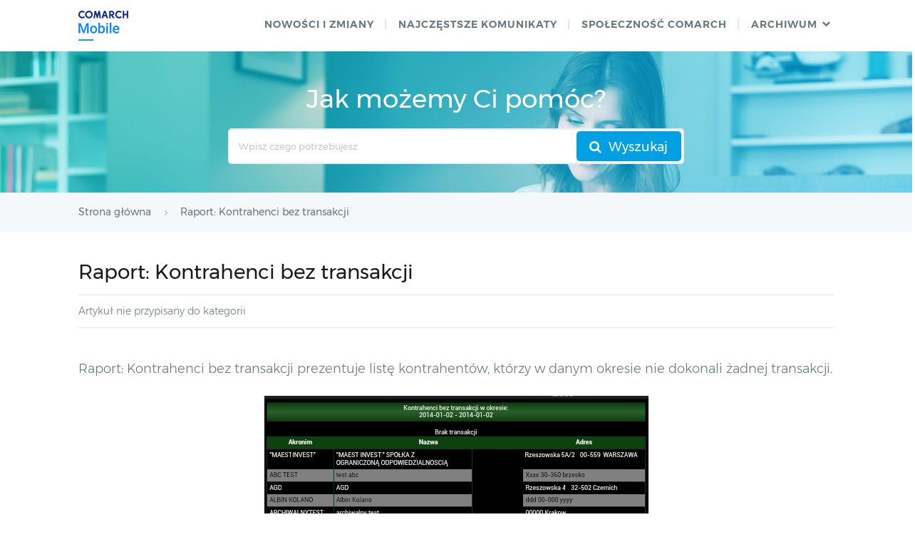

--- FILE ---
content_type: text/html; charset=UTF-8
request_url: https://pomoc.comarch.pl/mobile/pl/altum/knowledge-base/raport-kontrahenci-bez-transakcji-3/
body_size: 9526
content:
<!DOCTYPE html>
<html lang="pl-PL">
    <head>
        <meta http-equiv="X-UA-Compatible" content="IE=edge">
        <meta charset="UTF-8" />
        <meta name="viewport" content="width=device-width">
        <link rel="profile" href="http://gmpg.org/xfn/11" />
        <link rel="pingback" href="https://pomoc.comarch.pl/mobile/pl/altum/xmlrpc.php" />
        <title>Raport: Kontrahenci bez transakcji &#8211; Baza Wiedzy aplikacji Comarch Mobile 2026.0</title>
<meta name='robots' content='max-image-preview:large' />
<link rel="alternate" type="application/rss+xml" title="Baza Wiedzy aplikacji Comarch Mobile 2026.0 &raquo; Kanał z wpisami" href="https://pomoc.comarch.pl/mobile/pl/altum/feed/" />
<link rel="alternate" type="application/rss+xml" title="Baza Wiedzy aplikacji Comarch Mobile 2026.0 &raquo; Kanał z komentarzami" href="https://pomoc.comarch.pl/mobile/pl/altum/comments/feed/" />
<link rel="alternate" title="oEmbed (JSON)" type="application/json+oembed" href="https://pomoc.comarch.pl/mobile/pl/altum/wp-json/oembed/1.0/embed?url=https%3A%2F%2Fpomoc.comarch.pl%2Fmobile%2Fpl%2Faltum%2Fknowledge-base%2Fraport-kontrahenci-bez-transakcji-3%2F" />
<link rel="alternate" title="oEmbed (XML)" type="text/xml+oembed" href="https://pomoc.comarch.pl/mobile/pl/altum/wp-json/oembed/1.0/embed?url=https%3A%2F%2Fpomoc.comarch.pl%2Fmobile%2Fpl%2Faltum%2Fknowledge-base%2Fraport-kontrahenci-bez-transakcji-3%2F&#038;format=xml" />
<style id='wp-img-auto-sizes-contain-inline-css' type='text/css'>
img:is([sizes=auto i],[sizes^="auto," i]){contain-intrinsic-size:3000px 1500px}
/*# sourceURL=wp-img-auto-sizes-contain-inline-css */
</style>
<link rel='stylesheet' id='hkb-style-css' href='https://pomoc.comarch.pl/mobile/pl/altum/wp-content/plugins/documentation-styles/css/styles.min.css?ver=1769700723' type='text/css' media='all' />
<link rel='stylesheet' id='montserrat-font-css' href='https://pomoc.comarch.pl/mobile/pl/altum/wp-content/plugins/documentation-styles/css/fonts.css?ver=1769700723' type='text/css' media='all' />
<link rel='stylesheet' id='training-style-css' href='https://pomoc.comarch.pl/mobile/pl/altum/wp-content/plugins/erp-tutorials/css/styles.min.css?ver=1769700723' type='text/css' media='all' />
<link rel='stylesheet' id='shortcode-css' href='https://pomoc.comarch.pl/mobile/pl/altum/wp-content/themes/helpguru/css/shortcode.css?ver=6.9' type='text/css' media='all' />
<style id='wp-emoji-styles-inline-css' type='text/css'>

	img.wp-smiley, img.emoji {
		display: inline !important;
		border: none !important;
		box-shadow: none !important;
		height: 1em !important;
		width: 1em !important;
		margin: 0 0.07em !important;
		vertical-align: -0.1em !important;
		background: none !important;
		padding: 0 !important;
	}
/*# sourceURL=wp-emoji-styles-inline-css */
</style>
<link rel='stylesheet' id='wp-block-library-css' href='https://pomoc.comarch.pl/mobile/pl/altum/wp-includes/css/dist/block-library/style.min.css?ver=6.9' type='text/css' media='all' />
<style id='wp-block-columns-inline-css' type='text/css'>
.wp-block-columns{box-sizing:border-box;display:flex;flex-wrap:wrap!important}@media (min-width:782px){.wp-block-columns{flex-wrap:nowrap!important}}.wp-block-columns{align-items:normal!important}.wp-block-columns.are-vertically-aligned-top{align-items:flex-start}.wp-block-columns.are-vertically-aligned-center{align-items:center}.wp-block-columns.are-vertically-aligned-bottom{align-items:flex-end}@media (max-width:781px){.wp-block-columns:not(.is-not-stacked-on-mobile)>.wp-block-column{flex-basis:100%!important}}@media (min-width:782px){.wp-block-columns:not(.is-not-stacked-on-mobile)>.wp-block-column{flex-basis:0;flex-grow:1}.wp-block-columns:not(.is-not-stacked-on-mobile)>.wp-block-column[style*=flex-basis]{flex-grow:0}}.wp-block-columns.is-not-stacked-on-mobile{flex-wrap:nowrap!important}.wp-block-columns.is-not-stacked-on-mobile>.wp-block-column{flex-basis:0;flex-grow:1}.wp-block-columns.is-not-stacked-on-mobile>.wp-block-column[style*=flex-basis]{flex-grow:0}:where(.wp-block-columns){margin-bottom:1.75em}:where(.wp-block-columns.has-background){padding:1.25em 2.375em}.wp-block-column{flex-grow:1;min-width:0;overflow-wrap:break-word;word-break:break-word}.wp-block-column.is-vertically-aligned-top{align-self:flex-start}.wp-block-column.is-vertically-aligned-center{align-self:center}.wp-block-column.is-vertically-aligned-bottom{align-self:flex-end}.wp-block-column.is-vertically-aligned-stretch{align-self:stretch}.wp-block-column.is-vertically-aligned-bottom,.wp-block-column.is-vertically-aligned-center,.wp-block-column.is-vertically-aligned-top{width:100%}
/*# sourceURL=https://pomoc.comarch.pl/mobile/pl/altum/wp-includes/blocks/columns/style.min.css */
</style>
<style id='wp-block-paragraph-inline-css' type='text/css'>
.is-small-text{font-size:.875em}.is-regular-text{font-size:1em}.is-large-text{font-size:2.25em}.is-larger-text{font-size:3em}.has-drop-cap:not(:focus):first-letter{float:left;font-size:8.4em;font-style:normal;font-weight:100;line-height:.68;margin:.05em .1em 0 0;text-transform:uppercase}body.rtl .has-drop-cap:not(:focus):first-letter{float:none;margin-left:.1em}p.has-drop-cap.has-background{overflow:hidden}:root :where(p.has-background){padding:1.25em 2.375em}:where(p.has-text-color:not(.has-link-color)) a{color:inherit}p.has-text-align-left[style*="writing-mode:vertical-lr"],p.has-text-align-right[style*="writing-mode:vertical-rl"]{rotate:180deg}
/*# sourceURL=https://pomoc.comarch.pl/mobile/pl/altum/wp-includes/blocks/paragraph/style.min.css */
</style>
<style id='global-styles-inline-css' type='text/css'>
:root{--wp--preset--aspect-ratio--square: 1;--wp--preset--aspect-ratio--4-3: 4/3;--wp--preset--aspect-ratio--3-4: 3/4;--wp--preset--aspect-ratio--3-2: 3/2;--wp--preset--aspect-ratio--2-3: 2/3;--wp--preset--aspect-ratio--16-9: 16/9;--wp--preset--aspect-ratio--9-16: 9/16;--wp--preset--color--black: #000000;--wp--preset--color--cyan-bluish-gray: #abb8c3;--wp--preset--color--white: #ffffff;--wp--preset--color--pale-pink: #f78da7;--wp--preset--color--vivid-red: #cf2e2e;--wp--preset--color--luminous-vivid-orange: #ff6900;--wp--preset--color--luminous-vivid-amber: #fcb900;--wp--preset--color--light-green-cyan: #7bdcb5;--wp--preset--color--vivid-green-cyan: #00d084;--wp--preset--color--pale-cyan-blue: #8ed1fc;--wp--preset--color--vivid-cyan-blue: #0693e3;--wp--preset--color--vivid-purple: #9b51e0;--wp--preset--gradient--vivid-cyan-blue-to-vivid-purple: linear-gradient(135deg,rgb(6,147,227) 0%,rgb(155,81,224) 100%);--wp--preset--gradient--light-green-cyan-to-vivid-green-cyan: linear-gradient(135deg,rgb(122,220,180) 0%,rgb(0,208,130) 100%);--wp--preset--gradient--luminous-vivid-amber-to-luminous-vivid-orange: linear-gradient(135deg,rgb(252,185,0) 0%,rgb(255,105,0) 100%);--wp--preset--gradient--luminous-vivid-orange-to-vivid-red: linear-gradient(135deg,rgb(255,105,0) 0%,rgb(207,46,46) 100%);--wp--preset--gradient--very-light-gray-to-cyan-bluish-gray: linear-gradient(135deg,rgb(238,238,238) 0%,rgb(169,184,195) 100%);--wp--preset--gradient--cool-to-warm-spectrum: linear-gradient(135deg,rgb(74,234,220) 0%,rgb(151,120,209) 20%,rgb(207,42,186) 40%,rgb(238,44,130) 60%,rgb(251,105,98) 80%,rgb(254,248,76) 100%);--wp--preset--gradient--blush-light-purple: linear-gradient(135deg,rgb(255,206,236) 0%,rgb(152,150,240) 100%);--wp--preset--gradient--blush-bordeaux: linear-gradient(135deg,rgb(254,205,165) 0%,rgb(254,45,45) 50%,rgb(107,0,62) 100%);--wp--preset--gradient--luminous-dusk: linear-gradient(135deg,rgb(255,203,112) 0%,rgb(199,81,192) 50%,rgb(65,88,208) 100%);--wp--preset--gradient--pale-ocean: linear-gradient(135deg,rgb(255,245,203) 0%,rgb(182,227,212) 50%,rgb(51,167,181) 100%);--wp--preset--gradient--electric-grass: linear-gradient(135deg,rgb(202,248,128) 0%,rgb(113,206,126) 100%);--wp--preset--gradient--midnight: linear-gradient(135deg,rgb(2,3,129) 0%,rgb(40,116,252) 100%);--wp--preset--font-size--small: 13px;--wp--preset--font-size--medium: 20px;--wp--preset--font-size--large: 36px;--wp--preset--font-size--x-large: 42px;--wp--preset--spacing--20: 0.44rem;--wp--preset--spacing--30: 0.67rem;--wp--preset--spacing--40: 1rem;--wp--preset--spacing--50: 1.5rem;--wp--preset--spacing--60: 2.25rem;--wp--preset--spacing--70: 3.38rem;--wp--preset--spacing--80: 5.06rem;--wp--preset--shadow--natural: 6px 6px 9px rgba(0, 0, 0, 0.2);--wp--preset--shadow--deep: 12px 12px 50px rgba(0, 0, 0, 0.4);--wp--preset--shadow--sharp: 6px 6px 0px rgba(0, 0, 0, 0.2);--wp--preset--shadow--outlined: 6px 6px 0px -3px rgb(255, 255, 255), 6px 6px rgb(0, 0, 0);--wp--preset--shadow--crisp: 6px 6px 0px rgb(0, 0, 0);}:where(.is-layout-flex){gap: 0.5em;}:where(.is-layout-grid){gap: 0.5em;}body .is-layout-flex{display: flex;}.is-layout-flex{flex-wrap: wrap;align-items: center;}.is-layout-flex > :is(*, div){margin: 0;}body .is-layout-grid{display: grid;}.is-layout-grid > :is(*, div){margin: 0;}:where(.wp-block-columns.is-layout-flex){gap: 2em;}:where(.wp-block-columns.is-layout-grid){gap: 2em;}:where(.wp-block-post-template.is-layout-flex){gap: 1.25em;}:where(.wp-block-post-template.is-layout-grid){gap: 1.25em;}.has-black-color{color: var(--wp--preset--color--black) !important;}.has-cyan-bluish-gray-color{color: var(--wp--preset--color--cyan-bluish-gray) !important;}.has-white-color{color: var(--wp--preset--color--white) !important;}.has-pale-pink-color{color: var(--wp--preset--color--pale-pink) !important;}.has-vivid-red-color{color: var(--wp--preset--color--vivid-red) !important;}.has-luminous-vivid-orange-color{color: var(--wp--preset--color--luminous-vivid-orange) !important;}.has-luminous-vivid-amber-color{color: var(--wp--preset--color--luminous-vivid-amber) !important;}.has-light-green-cyan-color{color: var(--wp--preset--color--light-green-cyan) !important;}.has-vivid-green-cyan-color{color: var(--wp--preset--color--vivid-green-cyan) !important;}.has-pale-cyan-blue-color{color: var(--wp--preset--color--pale-cyan-blue) !important;}.has-vivid-cyan-blue-color{color: var(--wp--preset--color--vivid-cyan-blue) !important;}.has-vivid-purple-color{color: var(--wp--preset--color--vivid-purple) !important;}.has-black-background-color{background-color: var(--wp--preset--color--black) !important;}.has-cyan-bluish-gray-background-color{background-color: var(--wp--preset--color--cyan-bluish-gray) !important;}.has-white-background-color{background-color: var(--wp--preset--color--white) !important;}.has-pale-pink-background-color{background-color: var(--wp--preset--color--pale-pink) !important;}.has-vivid-red-background-color{background-color: var(--wp--preset--color--vivid-red) !important;}.has-luminous-vivid-orange-background-color{background-color: var(--wp--preset--color--luminous-vivid-orange) !important;}.has-luminous-vivid-amber-background-color{background-color: var(--wp--preset--color--luminous-vivid-amber) !important;}.has-light-green-cyan-background-color{background-color: var(--wp--preset--color--light-green-cyan) !important;}.has-vivid-green-cyan-background-color{background-color: var(--wp--preset--color--vivid-green-cyan) !important;}.has-pale-cyan-blue-background-color{background-color: var(--wp--preset--color--pale-cyan-blue) !important;}.has-vivid-cyan-blue-background-color{background-color: var(--wp--preset--color--vivid-cyan-blue) !important;}.has-vivid-purple-background-color{background-color: var(--wp--preset--color--vivid-purple) !important;}.has-black-border-color{border-color: var(--wp--preset--color--black) !important;}.has-cyan-bluish-gray-border-color{border-color: var(--wp--preset--color--cyan-bluish-gray) !important;}.has-white-border-color{border-color: var(--wp--preset--color--white) !important;}.has-pale-pink-border-color{border-color: var(--wp--preset--color--pale-pink) !important;}.has-vivid-red-border-color{border-color: var(--wp--preset--color--vivid-red) !important;}.has-luminous-vivid-orange-border-color{border-color: var(--wp--preset--color--luminous-vivid-orange) !important;}.has-luminous-vivid-amber-border-color{border-color: var(--wp--preset--color--luminous-vivid-amber) !important;}.has-light-green-cyan-border-color{border-color: var(--wp--preset--color--light-green-cyan) !important;}.has-vivid-green-cyan-border-color{border-color: var(--wp--preset--color--vivid-green-cyan) !important;}.has-pale-cyan-blue-border-color{border-color: var(--wp--preset--color--pale-cyan-blue) !important;}.has-vivid-cyan-blue-border-color{border-color: var(--wp--preset--color--vivid-cyan-blue) !important;}.has-vivid-purple-border-color{border-color: var(--wp--preset--color--vivid-purple) !important;}.has-vivid-cyan-blue-to-vivid-purple-gradient-background{background: var(--wp--preset--gradient--vivid-cyan-blue-to-vivid-purple) !important;}.has-light-green-cyan-to-vivid-green-cyan-gradient-background{background: var(--wp--preset--gradient--light-green-cyan-to-vivid-green-cyan) !important;}.has-luminous-vivid-amber-to-luminous-vivid-orange-gradient-background{background: var(--wp--preset--gradient--luminous-vivid-amber-to-luminous-vivid-orange) !important;}.has-luminous-vivid-orange-to-vivid-red-gradient-background{background: var(--wp--preset--gradient--luminous-vivid-orange-to-vivid-red) !important;}.has-very-light-gray-to-cyan-bluish-gray-gradient-background{background: var(--wp--preset--gradient--very-light-gray-to-cyan-bluish-gray) !important;}.has-cool-to-warm-spectrum-gradient-background{background: var(--wp--preset--gradient--cool-to-warm-spectrum) !important;}.has-blush-light-purple-gradient-background{background: var(--wp--preset--gradient--blush-light-purple) !important;}.has-blush-bordeaux-gradient-background{background: var(--wp--preset--gradient--blush-bordeaux) !important;}.has-luminous-dusk-gradient-background{background: var(--wp--preset--gradient--luminous-dusk) !important;}.has-pale-ocean-gradient-background{background: var(--wp--preset--gradient--pale-ocean) !important;}.has-electric-grass-gradient-background{background: var(--wp--preset--gradient--electric-grass) !important;}.has-midnight-gradient-background{background: var(--wp--preset--gradient--midnight) !important;}.has-small-font-size{font-size: var(--wp--preset--font-size--small) !important;}.has-medium-font-size{font-size: var(--wp--preset--font-size--medium) !important;}.has-large-font-size{font-size: var(--wp--preset--font-size--large) !important;}.has-x-large-font-size{font-size: var(--wp--preset--font-size--x-large) !important;}
:where(.wp-block-columns.is-layout-flex){gap: 2em;}:where(.wp-block-columns.is-layout-grid){gap: 2em;}
/*# sourceURL=global-styles-inline-css */
</style>
<style id='core-block-supports-inline-css' type='text/css'>
.wp-container-core-columns-is-layout-9d6595d7{flex-wrap:nowrap;}
/*# sourceURL=core-block-supports-inline-css */
</style>

<style id='classic-theme-styles-inline-css' type='text/css'>
/*! This file is auto-generated */
.wp-block-button__link{color:#fff;background-color:#32373c;border-radius:9999px;box-shadow:none;text-decoration:none;padding:calc(.667em + 2px) calc(1.333em + 2px);font-size:1.125em}.wp-block-file__button{background:#32373c;color:#fff;text-decoration:none}
/*# sourceURL=/wp-includes/css/classic-themes.min.css */
</style>
<link rel='stylesheet' id='ht-theme-style-css' href='https://pomoc.comarch.pl/mobile/pl/altum/wp-content/themes/helpguru/css/style.css?ver=6.9' type='text/css' media='all' />
<style id='ht-theme-style-inline-css' type='text/css'>
a, a:visited, .bbp-author-name { color: #32a3cb; } a:hover { color: #32a3cb; } #site-header { background: #2e97bd; } @media screen and (max-width: 768px) { #nav-primary-menu { background: #2e97bd; } } #site-header, #site-header a, #site-header a:visited, #site-header a:hover, #nav-primary button { color:#ffffff; } #page-header { background: #32a3cb; } #page-header, #page-header a, #page-header a:visited, #page-header a:hover, #page-header #page-header-title { color:#ffffff; } #page-header #page-header-tagline { color:rgba(255,255,255,0.9); } #ht-site-container.ht-layout-boxed { max-width: 1200px; box-shadow: 0 0 55px rgba(0,0,0,0.15); } #homepage-features .hf-block i { color: #32a3cb; } .hkb_widget_exit__btn { background: #32a3cb; }
/*# sourceURL=ht-theme-style-inline-css */
</style>
<link rel='stylesheet' id='ht-kb-css' href='https://pomoc.comarch.pl/mobile/pl/altum/wp-content/themes/helpguru/css/ht-kb.css?ver=6.9' type='text/css' media='all' />
<link rel='stylesheet' id='font-awesome-css' href='https://pomoc.comarch.pl/mobile/pl/altum/wp-content/themes/helpguru/inc/ht-core/libraries/font-awesome/css/font-awesome.min.css?ver=6.9' type='text/css' media='all' />
<link rel='stylesheet' id='tablepress-default-css' href='https://pomoc.comarch.pl/mobile/pl/altum/wp-content/plugins/tablepress/css/build/default.css?ver=3.2.6' type='text/css' media='all' />
<script type="text/javascript" src="https://pomoc.comarch.pl/mobile/pl/altum/wp-includes/js/jquery/jquery.min.js?ver=3.7.1" id="jquery-core-js"></script>
<script type="text/javascript" src="https://pomoc.comarch.pl/mobile/pl/altum/wp-includes/js/jquery/jquery-migrate.min.js?ver=3.4.1" id="jquery-migrate-js"></script>
<link rel="https://api.w.org/" href="https://pomoc.comarch.pl/mobile/pl/altum/wp-json/" /><link rel="EditURI" type="application/rsd+xml" title="RSD" href="https://pomoc.comarch.pl/mobile/pl/altum/xmlrpc.php?rsd" />
<meta name="generator" content="WordPress 6.9" />
<link rel="canonical" href="https://pomoc.comarch.pl/mobile/pl/altum/knowledge-base/raport-kontrahenci-bez-transakcji-3/" />
<link rel='shortlink' href='https://pomoc.comarch.pl/mobile/pl/altum/?p=2837' />
<meta name="generator" content="Heroic Knowledge Base v2.7.11" />
<!--[if lt IE 9]><script src="https://pomoc.comarch.pl/mobile/pl/altum/wp-content/themes/helpguru/inc/ht-core/js/html5.js"></script><![endif]--><!--[if (gte IE 6)&(lte IE 8)]><script src="https://pomoc.comarch.pl/mobile/pl/altum/wp-content/themes/helpguru/inc/ht-core/js/selectivizr-min.js"></script><![endif]--><link rel="icon" href="https://pomoc.comarch.pl/mobile/pl/altum/wp-content/uploads/cache/2023/02/Comarch-favicon/842500043.png" sizes="32x32" />
<link rel="icon" href="https://pomoc.comarch.pl/mobile/pl/altum/wp-content/uploads/cache/2023/02/Comarch-favicon/1928684974.png" sizes="192x192" />
<link rel="apple-touch-icon" href="https://pomoc.comarch.pl/mobile/pl/altum/wp-content/uploads/cache/2023/02/Comarch-favicon/1492051520.png" />
<meta name="msapplication-TileImage" content="https://pomoc.comarch.pl/mobile/pl/altum/wp-content/uploads/cache/2023/02/Comarch-favicon/3762664849.png" />
		<style type="text/css" id="wp-custom-css">
			.entry-header .hkb-em-date{display: none;		</style>
		        <!-- Global site tag (gtag.js) - Google Analytics -->
        <script async src="https://www.googletagmanager.com/gtag/js?id=UA-30472426-29"></script>
        <script>
            window.dataLayer = window.dataLayer || [];
            function gtag(){dataLayer.push(arguments);}
            gtag('js', new Date());

            gtag('config', 'UA-30472426-29');
        </script>
    </head>
<body class="wp-singular ht_kb-template-default single single-ht_kb postid-2837 single-format-standard wp-theme-helpguru help-erp ht-kb chrome" itemtype="http://schema.org/WebPage" itemscope="itemscope">

<!-- #ht-site-container -->
<div id="ht-site-container" class="clearfix ht-layout-fullwidth">

    <!-- #header -->
    <header id="site-header" class="clearfix" role="banner" itemtype="http://schema.org/WPHeader" itemscope="itemscope">
    <div class="ht-container clearfix">

    <!-- #logo -->
    <div id="logo">
        <a title="Baza Wiedzy aplikacji Comarch Mobile 2026.0" href="https://pomoc.comarch.pl/mobile/pl/altum">
            <img alt="Baza Wiedzy aplikacji Comarch Mobile 2026.0" src="https://pomoc.comarch.pl/mobile/pl/altum/wp-content/uploads/2018/02/logo_mobile.png" />
                        </a>
    </div>
    <!-- /#logo -->

            <!-- #primary-nav -->
        <nav id="nav-primary" role="navigation" itemtype="http://schema.org/SiteNavigationElement" itemscope="itemscope">
            <button id="ht-nav-toggle"><span>Menu</span></button>
            <div id="nav-primary-menu" class="menu-comarch-mobile-container"><ul id="menu-comarch-mobile" class=""><li id="menu-item-4023" class="menu-item menu-item-type-custom menu-item-object-custom menu-item-4023"><a href="https://pomoc.comarch.pl/mobile/pl/altum/article-categories/nowosci-i-zmiany/">Nowości i zmiany</a></li>
<li id="menu-item-5645" class="menu-item menu-item-type-custom menu-item-object-custom menu-item-5645"><a href="https://pomoc.comarch.pl/mobile/pl/altum/index.php/article-categories/najczestsze-komunikaty/">Najczęstsze komunikaty</a></li>
<li id="menu-item-201" class="menu-item menu-item-type-custom menu-item-object-custom menu-item-201"><a href="https://spolecznosc.comarch.pl/">SPOŁECZNOŚĆ COMARCH</a></li>
<li id="menu-item-3915" class="menu-item menu-item-type-custom menu-item-object-custom menu-item-home menu-item-has-children menu-item-3915"><a href="https://pomoc.comarch.pl/mobile/pl/altum/">ARCHIWUM</a>
<ul class="sub-menu">
	<li id="menu-item-3916" class="menu-item menu-item-type-custom menu-item-object-custom menu-item-3916"><a href="https://pomoc.comarch.pl/mobile/pl/altum/20187/">2018.7</a></li>
	<li id="menu-item-4424" class="menu-item menu-item-type-custom menu-item-object-custom menu-item-4424"><a href="https://pomoc.comarch.pl/mobile/pl/altum/20190/">2019.0</a></li>
	<li id="menu-item-4640" class="menu-item menu-item-type-custom menu-item-object-custom menu-item-4640"><a href="https://pomoc.comarch.pl/mobile/pl/altum/20195/">2019.5</a></li>
	<li id="menu-item-4728" class="menu-item menu-item-type-custom menu-item-object-custom menu-item-4728"><a href="https://pomoc.comarch.pl/mobile/pl/altum/20210/">2021.0</a></li>
	<li id="menu-item-4779" class="menu-item menu-item-type-custom menu-item-object-custom menu-item-4779"><a href="https://pomoc.comarch.pl/mobile/pl/altum/20211">2021.1</a></li>
	<li id="menu-item-4829" class="menu-item menu-item-type-custom menu-item-object-custom menu-item-4829"><a href="https://pomoc.comarch.pl/mobile/pl/altum/20215/">2021.5</a></li>
	<li id="menu-item-4929" class="menu-item menu-item-type-custom menu-item-object-custom menu-item-4929"><a href="https://pomoc.comarch.pl/mobile/pl/altum/20220/">2022.0</a></li>
	<li id="menu-item-4971" class="menu-item menu-item-type-custom menu-item-object-custom menu-item-4971"><a href="https://pomoc.comarch.pl/mobile/pl/altum/20221/">2022.1</a></li>
	<li id="menu-item-5027" class="menu-item menu-item-type-custom menu-item-object-custom menu-item-5027"><a href="https://pomoc.comarch.pl/mobile/pl/altum/20222">2022.2</a></li>
	<li id="menu-item-5107" class="menu-item menu-item-type-custom menu-item-object-custom menu-item-5107"><a href="https://pomoc.comarch.pl/mobile/pl/altum/20230">2023.0</a></li>
	<li id="menu-item-5170" class="menu-item menu-item-type-custom menu-item-object-custom menu-item-5170"><a href="https://pomoc.comarch.pl/mobile/pl/altum/20231">2023.1</a></li>
	<li id="menu-item-5188" class="menu-item menu-item-type-custom menu-item-object-custom menu-item-5188"><a href="https://pomoc.comarch.pl/mobile/pl/altum/20232">2023.2</a></li>
	<li id="menu-item-5290" class="menu-item menu-item-type-custom menu-item-object-custom menu-item-5290"><a href="https://pomoc.comarch.pl/mobile/pl/altum/20233/">2023.3</a></li>
	<li id="menu-item-5321" class="menu-item menu-item-type-custom menu-item-object-custom menu-item-5321"><a href="https://pomoc.comarch.pl/mobile/pl/altum/20240">2024.0</a></li>
	<li id="menu-item-5398" class="menu-item menu-item-type-custom menu-item-object-custom menu-item-5398"><a href="https://pomoc.comarch.pl/mobile/pl/altum/20241">2024.1</a></li>
	<li id="menu-item-5425" class="menu-item menu-item-type-custom menu-item-object-custom menu-item-5425"><a href="https://pomoc.comarch.pl/mobile/pl/altum/20242">2024.2</a></li>
	<li id="menu-item-5486" class="menu-item menu-item-type-custom menu-item-object-custom menu-item-5486"><a href="https://pomoc.comarch.pl/mobile/pl/altum/20243">2024.3</a></li>
	<li id="menu-item-5597" class="menu-item menu-item-type-custom menu-item-object-custom menu-item-5597"><a href="https://pomoc.comarch.pl/mobile/pl/altum/20250">2025.0</a></li>
	<li id="menu-item-5743" class="menu-item menu-item-type-custom menu-item-object-custom menu-item-5743"><a href="https://pomoc.comarch.pl/mobile/pl/altum/20251">2025.1</a></li>
	<li id="menu-item-5795" class="menu-item menu-item-type-custom menu-item-object-custom menu-item-5795"><a href="https://pomoc.comarch.pl/mobile/pl/altum/20252/">2025.2</a></li>
	<li id="menu-item-5850" class="menu-item menu-item-type-custom menu-item-object-custom menu-item-5850"><a href="https://pomoc.comarch.pl/mobile/pl/altum/20253/">2025.3</a></li>
</ul>
</li>
</ul></div>        </nav>
        <!-- /#primary-nav -->
    
    </div>
    </header>
    <!-- /#header -->

<!-- #page-header -->
<section id="page-header" class="clearfix">
<div class="ht-container">
	<p id="page-header-title">Jak możemy Ci pomóc?</p>
		
        <form class="hkb-site-search" method="get" action="https://pomoc.comarch.pl/mobile/pl/altum/">
        <label class="hkb-screen-reader-text" for="s">Search For</label>
        <input class="hkb-site-search__field" type="text" value="" placeholder="Wpisz czego potrzebujesz" name="s" autocomplete="off">
        <input type="hidden" name="ht-kb-search" value="1" />
        <input type="hidden" name="lang" value=""/>
        <button class="hkb-site-search__button" type="submit"><span>Wyszukaj</span></button>
    </form>
</div>
</section>
<!-- /#page-header -->

<!-- #page-header-breadcrumbs -->
<section id="page-header-breadcrumbs" class="clearfix">
<div class="ht-container">
		

<!-- .hkb-breadcrumbs -->
                        <ol class="hkb-breadcrumbs" itemscope itemtype="http://schema.org/BreadcrumbList">
                                                    <li itemprop="itemListElement" itemscope itemtype="http://schema.org/ListItem">
                    <a itemprop="item" href="https://pomoc.comarch.pl/mobile/pl/altum" title="Strona główna">
                        <span itemprop="name">Strona główna</span>
                    </a>
                    <meta itemprop="position" content="1" />
                </li>               
                            <li itemprop="itemListElement" itemscope itemtype="http://schema.org/ListItem">
                    <a itemprop="item" href="https://pomoc.comarch.pl/mobile/pl/altum/knowledge-base/raport-kontrahenci-bez-transakcji-3/" title="Raport: Kontrahenci bez transakcji">
                        <span itemprop="name">Raport: Kontrahenci bez transakcji</span>
                    </a>
                    <meta itemprop="position" content="2" />
                </li>               
                    </ol>
            <!-- /.hkb-breadcrumbs -->
</div>
</section>
<!-- /#page-header --><!-- #primary -->
<div id="primary" class=" clearfix">
<div class="ht-container">

<!-- #content -->
<main id="content" role="main" itemscope="itemscope" itemprop="mainContentOfPage">
<!-- #ht-kb -->
<div id="hkb" class="hkb-template-single">

	
		<article id="post-2837" class="post-2837 ht_kb type-ht_kb status-publish format-standard hentry" itemtype="http://schema.org/CreativeWork" itemscope="itemscope">

		<!-- .entry-header -->
		<header class="entry-header">

		
			<h1 class="entry-title" itemprop="headline">
				Raport: Kontrahenci bez transakcji			</h1>

			<ul class="hkb-entry-meta clearfix">
                                    <li class="ht-kb-em-category float-left">

                        Artykuł nie przypisany do kategorii                    </li>
                				<li class="hkb-em-date float-right">
				    <span>Utworzony</span>
				    <a href="https://pomoc.comarch.pl/mobile/pl/altum/knowledge-base/raport-kontrahenci-bez-transakcji-3/" rel="bookmark" itemprop="url"><time datetime="2018-10-09" itemprop="datePublished">9 października 2018</time></a>
                    <!--<span>przez</span>
                    <a class="url fn n" href="https://pomoc.comarch.pl/mobile/pl/altum/author/jolanta/" title="Jolanta Klima" rel="me" itemprop="author">Jolanta Klima</a>-->
                </li>
			</ul>

		
		</header>
		<!-- /.entry-header -->

			<div class="hkb-entry-content">

					<!-- .hkb-article__content -->
<div class="hkb-article__content entry-content" itemprop="articleBody">
    <p class="Tre30">Raport: Kontrahenci bez transakcji prezentuje listę kontrahentów, którzy w danym okresie nie dokonali żadnej transakcji.</p>
<figure id="attachment_4557" aria-describedby="caption-attachment-4557" style="width: 539px" class="wp-caption aligncenter"><img fetchpriority="high" decoding="async" class="wp-image-4557 size-full" src="https://pomoc.comarch.pl/mobile/pl/altum/wp-content/uploads/2019/12/0-5.png" alt="" width="539" height="264" srcset="https://pomoc.comarch.pl/mobile/pl/altum/wp-content/uploads/2019/12/0-5.png 539w, https://pomoc.comarch.pl/mobile/pl/altum/wp-content/uploads/2019/12/0-5-300x147.png 300w, https://pomoc.comarch.pl/mobile/pl/altum/wp-content/uploads/2019/12/0-5-50x24.png 50w, https://pomoc.comarch.pl/mobile/pl/altum/wp-content/uploads/2019/12/0-5-320x157.png 320w" sizes="(max-width: 539px) 100vw, 539px" /><figcaption id="caption-attachment-4557" class="wp-caption-text">Raporty: Kontrahenci bez transakcji</figcaption></figure>
<p>W celu zmiany parametrów wywołania raportu należy wybrać przycisk: <img decoding="async" class="alignnone wp-image-1242" src="https://pomoc.comarch.pl/mobile/pl/altum/wp-content/uploads/2018/08/80.png" alt="" width="30" height="28" />.</p>
<figure id="attachment_3486" aria-describedby="caption-attachment-3486" style="width: 602px" class="wp-caption aligncenter"><img decoding="async" class="wp-image-3486 " src="https://pomoc.comarch.pl/mobile/pl/altum/wp-content/uploads/2019/01/oddo.png" alt="" width="602" height="183" srcset="https://pomoc.comarch.pl/mobile/pl/altum/wp-content/uploads/2019/01/oddo.png 674w, https://pomoc.comarch.pl/mobile/pl/altum/wp-content/uploads/2019/01/oddo-300x91.png 300w, https://pomoc.comarch.pl/mobile/pl/altum/wp-content/uploads/2019/01/oddo-50x15.png 50w, https://pomoc.comarch.pl/mobile/pl/altum/wp-content/uploads/2019/01/oddo-600x182.png 600w, https://pomoc.comarch.pl/mobile/pl/altum/wp-content/uploads/2019/01/oddo-320x97.png 320w" sizes="(max-width: 602px) 100vw, 602px" /><figcaption id="caption-attachment-3486" class="wp-caption-text">Raporty: Edycja parametrów raportu</figcaption></figure>
</div>
<!-- /.hkb-article__content -->


					


					
					                <div class="hkb-feedback">
                    <h3 class="hkb-feedback__title">Czy ten artykuł był pomocny?</h3>
                                <div class="ht-voting" id ="ht-voting-post-2837">
                
                                                                                    <div class="ht-voting-links ht-voting-none">
                        <a class="ht-voting-upvote enabled" rel="nofollow" data-direction="up" data-type="post" data-nonce="f5604272cd" data-id="2837" data-allow="anon" data-display="standard" href="#"><i class="hkb-upvote-icon"></i><span></span></a>
                        <div id="downvoteID" class="ht-voting-downvote"><i class="hkb-upvote-icon"></i><span></div>
                    </div>

                    <div class="ht-voting-comment hide enabled" data-nonce="c19d1aee71"  data-vote-key="" data-id="2837">
                        <textarea id="textarea-voting-comment" class="ht-voting-comment__textarea" rows="4" cols="50" placeholder="Dziękujemy za ocenę. Twoja sugestia pomoże nam w ulepszeniu artykułu. Jeśli potrzebujesz wsparcia w zakresie działania programu, skorzystaj z formularza na stronie www.asysta.comarch.pl"></textarea>
                        <a class="btn-send-vote enabled" rel="nofollow" data-direction="down" data-type="post" data-nonce="f5604272cd" data-id="2837" data-allow="anon" data-display="standard" href="#"><i class="hkb-upvote-icon"></i><span>Wyślij opinie</span></a>

                    </div>
                                                    <!-- no new vote -->

                            
                        </div>
                            </div>
                
			</div>

		</article>

		
		
		
	
    
</div><!-- /#ht-kb -->
</main>
<!-- /#content -->



<aside id="sidebar" role="complementary" itemtype="http://schema.org/WPSideBar" itemscope="itemscope">
	


</aside>


</div>
<!-- /.ht-container -->
</div>
<!-- /#primary -->

<!-- #site-footer-widgets -->
<section id="site-footer-widgets">
<div class="ht-container">

<div class="ht-grid ht-grid-gutter-20">
	<section id="block-3" class="widget widget_block ht-grid-col ht-grid-6">
<div class="wp-block-columns is-layout-flex wp-container-core-columns-is-layout-9d6595d7 wp-block-columns-is-layout-flex">
<div class="wp-block-column is-layout-flow wp-block-column-is-layout-flow">
<h3 style="font-family: Montserrat, sans-serif; font-size: 18px; color: black;">Społeczność Comarch</h3>



<p class="has-text-align-left">Dzięki społeczności Comarch ERP rozwiązujemy problemy, dzielimy się pomysłami oraz informujemy o różnych nowościach.</p>



<p><a rel="noreferrer noopener" href="https://spolecznosc.comarch.pl/" target="_blank">Dołącz do Społeczności Comarch</a></p>
</div>



<div class="wp-block-column is-layout-flow wp-block-column-is-layout-flow">
<h3 style="font-family: Montserrat, sans-serif; font-size: 18px; color: black;">Aplikacje Comarch Mobile</h3>



<p class="has-text-align-left">Rozwiązania mobilne to nowoczesne narzędzia dostępne zarówno na smartfony jak i tablety wspierające kluczowe procesy firmy&nbsp;</p>



<p><a rel="noreferrer noopener" href="https://www.comarch.pl/erp/aplikacje-mobilne/" data-type="URL" data-id="https://www.comarch.pl/erp/aplikacje-mobilne/" target="_blank">Odkryj funkcje Comarch Mobile</a></p>
</div>
</div>
</section><section id="block-4" class="widget widget_block ht-grid-col ht-grid-6">
<div class="wp-block-columns is-layout-flex wp-container-core-columns-is-layout-9d6595d7 wp-block-columns-is-layout-flex">
<div class="wp-block-column is-layout-flow wp-block-column-is-layout-flow">
<h3 style="font-family: Montserrat, sans-serif; font-size: 18px; color: black;">Przydatne linki</h3>



<p><a href="/mobile/pl/altum/spis-tresci/">Spis treści</a><br><a href="http://www.comarch.pl/erp/dla-klientow/" target="_blank" rel="noreferrer noopener">Strony dla Klientów</a><br><a href="http://www.comarch.pl/erp/dla-partnerow/" target="_blank" rel="noreferrer noopener">Strony dla Partnerów</a><br><a href="https://pomoc.comarch.pl/" target="_blank" rel="noreferrer noopener">Centrum pomocy Comarch</a><br><a href="https://www.comarch.pl/erp/comarch-altum/" target="_blank" rel="noreferrer noopener">Korzyści i funkcje Altum</a><br><a href="https://www.comarch.pl/erp/ocr/" target="_blank" rel="noreferrer noopener">Program OCR</a><br><a href="https://www.comarch.pl/erp/asystent-ai/" target="_blank" rel="noreferrer noopener">Asystent AI</a></p>
</div>



<div class="wp-block-column is-layout-flow wp-block-column-is-layout-flow">
<h3 style="font-family: Montserrat, sans-serif; font-size: 18px; color: black;">Kontakt</h3>



<p><a rel="noreferrer noopener" href="https://www.comarch.pl/erp/kontakt/" target="_blank">Numery telefonów</a><br><a rel="noreferrer noopener" href="http://www.erp.comarch.pl/mapasprzedazy/" target="_blank">Znajdź Partnera Comarch</a><br><a rel="noreferrer noopener" href="https://www.erpxt.pl/kontakt/" target="_blank">Formularz kontaktowy</a></p>



<div style="margin-left: -5px;">
	<a href="https://pl-pl.facebook.com/comarchpl/" title="Obserwuj nas na Facebooku" target="_blank"><img decoding="async" src="https://pomoc.comarch.pl/mobile/pl/altum/wp-content/uploads/2023/02/facebook-footer.png" alt="facebook fanpage"></a>
	<a href="https://twitter.com/ComarchGroup" title="Obserwuj nas na Twitterze" target="_blank"><img decoding="async" src="https://pomoc.comarch.pl/mobile/pl/altum/wp-content/uploads/2023/02/twitter.png" alt="twitter fanpage"></a>
	<a href="https://www.linkedin.com/showcase/comarch-erp/" title="Obserwuj nas na Linkedinie" target="_blank"><img decoding="async" src="https://pomoc.comarch.pl/mobile/pl/altum/wp-content/uploads/2023/02/linkedin.png" alt="linkedin fanpage"></a>
</div>
</div>
</div>
</section></div>	

</div>
</section>
<!-- /#site-footer-widgets -->

<!-- #site-footer -->
<footer id="site-footer" class="clearfix" itemtype="http://schema.org/WPFooter" itemscope="itemscope">
<div class="ht-container">

  
  
</div>
</footer> 
<!-- /#site-footer -->

<script type="speculationrules">
{"prefetch":[{"source":"document","where":{"and":[{"href_matches":"/mobile/pl/altum/*"},{"not":{"href_matches":["/mobile/pl/altum/wp-*.php","/mobile/pl/altum/wp-admin/*","/mobile/pl/altum/wp-content/uploads/*","/mobile/pl/altum/wp-content/*","/mobile/pl/altum/wp-content/plugins/*","/mobile/pl/altum/wp-content/themes/helpguru/*","/mobile/pl/altum/*\\?(.+)"]}},{"not":{"selector_matches":"a[rel~=\"nofollow\"]"}},{"not":{"selector_matches":".no-prefetch, .no-prefetch a"}}]},"eagerness":"conservative"}]}
</script>
<script type="text/javascript" src="https://pomoc.comarch.pl/mobile/pl/altum/wp-content/plugins/ht-knowledge-base/js/jquery.livesearch.js?ver=6.9" id="ht-kb-live-search-plugin-js"></script>
<script type="text/javascript" id="ht-kb-live-search-js-extra">
/* <![CDATA[ */
var hkbJSSettings = {"liveSearchUrl":"https://pomoc.comarch.pl/mobile/pl/altum/?ajax=1&ht-kb-search=1&s=","focusSearchBox":"1"};
//# sourceURL=ht-kb-live-search-js-extra
/* ]]> */
</script>
<script type="text/javascript" src="https://pomoc.comarch.pl/mobile/pl/altum/wp-content/plugins/ht-knowledge-base/js/hkb-livesearch-js.js?ver=6.9" id="ht-kb-live-search-js"></script>
<script type="text/javascript" src="https://pomoc.comarch.pl/mobile/pl/altum/wp-content/themes/helpguru/js/functions.js?ver=6.9" id="ht_theme_custom-js"></script>
<script type="text/javascript" src="https://pomoc.comarch.pl/mobile/pl/altum/wp-content/themes/helpguru/inc/ht-core/js/jquery-picture-min.js?ver=6.9" id="jquery-picture-js"></script>
<script type="text/javascript" id="ht-voting-frontend-script-js-extra">
/* <![CDATA[ */
var voting = {"log_in_required":"You must be logged in to vote on this","ajaxurl":"https://pomoc.comarch.pl/mobile/pl/altum/wp-admin/admin-ajax.php","ajaxnonce":"2dd9884b3f"};
//# sourceURL=ht-voting-frontend-script-js-extra
/* ]]> */
</script>
<script type="text/javascript" src="https://pomoc.comarch.pl/mobile/pl/altum/wp-content/plugins/ht-knowledge-base/voting/js/ht-voting-frontend-script.js?ver=1" id="ht-voting-frontend-script-js"></script>
<script id="wp-emoji-settings" type="application/json">
{"baseUrl":"https://s.w.org/images/core/emoji/17.0.2/72x72/","ext":".png","svgUrl":"https://s.w.org/images/core/emoji/17.0.2/svg/","svgExt":".svg","source":{"concatemoji":"https://pomoc.comarch.pl/mobile/pl/altum/wp-includes/js/wp-emoji-release.min.js?ver=6.9"}}
</script>
<script type="module">
/* <![CDATA[ */
/*! This file is auto-generated */
const a=JSON.parse(document.getElementById("wp-emoji-settings").textContent),o=(window._wpemojiSettings=a,"wpEmojiSettingsSupports"),s=["flag","emoji"];function i(e){try{var t={supportTests:e,timestamp:(new Date).valueOf()};sessionStorage.setItem(o,JSON.stringify(t))}catch(e){}}function c(e,t,n){e.clearRect(0,0,e.canvas.width,e.canvas.height),e.fillText(t,0,0);t=new Uint32Array(e.getImageData(0,0,e.canvas.width,e.canvas.height).data);e.clearRect(0,0,e.canvas.width,e.canvas.height),e.fillText(n,0,0);const a=new Uint32Array(e.getImageData(0,0,e.canvas.width,e.canvas.height).data);return t.every((e,t)=>e===a[t])}function p(e,t){e.clearRect(0,0,e.canvas.width,e.canvas.height),e.fillText(t,0,0);var n=e.getImageData(16,16,1,1);for(let e=0;e<n.data.length;e++)if(0!==n.data[e])return!1;return!0}function u(e,t,n,a){switch(t){case"flag":return n(e,"\ud83c\udff3\ufe0f\u200d\u26a7\ufe0f","\ud83c\udff3\ufe0f\u200b\u26a7\ufe0f")?!1:!n(e,"\ud83c\udde8\ud83c\uddf6","\ud83c\udde8\u200b\ud83c\uddf6")&&!n(e,"\ud83c\udff4\udb40\udc67\udb40\udc62\udb40\udc65\udb40\udc6e\udb40\udc67\udb40\udc7f","\ud83c\udff4\u200b\udb40\udc67\u200b\udb40\udc62\u200b\udb40\udc65\u200b\udb40\udc6e\u200b\udb40\udc67\u200b\udb40\udc7f");case"emoji":return!a(e,"\ud83e\u1fac8")}return!1}function f(e,t,n,a){let r;const o=(r="undefined"!=typeof WorkerGlobalScope&&self instanceof WorkerGlobalScope?new OffscreenCanvas(300,150):document.createElement("canvas")).getContext("2d",{willReadFrequently:!0}),s=(o.textBaseline="top",o.font="600 32px Arial",{});return e.forEach(e=>{s[e]=t(o,e,n,a)}),s}function r(e){var t=document.createElement("script");t.src=e,t.defer=!0,document.head.appendChild(t)}a.supports={everything:!0,everythingExceptFlag:!0},new Promise(t=>{let n=function(){try{var e=JSON.parse(sessionStorage.getItem(o));if("object"==typeof e&&"number"==typeof e.timestamp&&(new Date).valueOf()<e.timestamp+604800&&"object"==typeof e.supportTests)return e.supportTests}catch(e){}return null}();if(!n){if("undefined"!=typeof Worker&&"undefined"!=typeof OffscreenCanvas&&"undefined"!=typeof URL&&URL.createObjectURL&&"undefined"!=typeof Blob)try{var e="postMessage("+f.toString()+"("+[JSON.stringify(s),u.toString(),c.toString(),p.toString()].join(",")+"));",a=new Blob([e],{type:"text/javascript"});const r=new Worker(URL.createObjectURL(a),{name:"wpTestEmojiSupports"});return void(r.onmessage=e=>{i(n=e.data),r.terminate(),t(n)})}catch(e){}i(n=f(s,u,c,p))}t(n)}).then(e=>{for(const n in e)a.supports[n]=e[n],a.supports.everything=a.supports.everything&&a.supports[n],"flag"!==n&&(a.supports.everythingExceptFlag=a.supports.everythingExceptFlag&&a.supports[n]);var t;a.supports.everythingExceptFlag=a.supports.everythingExceptFlag&&!a.supports.flag,a.supports.everything||((t=a.source||{}).concatemoji?r(t.concatemoji):t.wpemoji&&t.twemoji&&(r(t.twemoji),r(t.wpemoji)))});
//# sourceURL=https://pomoc.comarch.pl/mobile/pl/altum/wp-includes/js/wp-emoji-loader.min.js
/* ]]> */
</script>

</div>
<!-- /#site-container -->
</body>
</html>

--- FILE ---
content_type: text/css
request_url: https://pomoc.comarch.pl/mobile/pl/altum/wp-content/plugins/documentation-styles/css/styles.min.css?ver=1769700723
body_size: 2473
content:
.document-alert-box{border-radius:4px;margin:15px 1px}.document-alert-box .document-alert-title{padding:0 20px 0 45px;font-size:13px;line-height:36px;box-sizing:border-box;font-family:"Montserrat",sans-serif;font-weight:400;border-radius:4px 4px 0 0;position:relative}.document-alert-box .document-alert-title:before{font-family:FontAwesome;font-size:16px;position:absolute;top:0;bottom:0;left:20px}.document-alert-box .document-alert-content{padding:20px;box-sizing:border-box}.document-alert-box.warning{border:2px solid #e1cac5}.document-alert-box.warning .document-alert-title{background:#e1cac5;color:#ba0000}.document-alert-box.warning .document-alert-title:before{content:"\f071"}.document-alert-box.example{border:2px solid #e5f1d6}.document-alert-box.example .document-alert-title{background:#e5f1d6;color:#626f53}.document-alert-box.example .document-alert-title:before{content:"\f0f6"}.document-alert-box.indicator{border:2px solid #f7f4d6}.document-alert-box.indicator .document-alert-title{background:#f7f4d6;color:#8b7434}.document-alert-box.indicator .document-alert-title:before{content:"\f0eb"}.document-alert-box.product{border:2px solid #d6e7f5}.document-alert-box.product .document-alert-title{padding:0 20px 0 20px;background:#d6e7f5;color:#5d7dad}.document-alert-box.product .document-alert-title strong{font-family:"Montserrat",sans-serif;font-weight:700}.document-alert-box.product .document-alert-title:before{content:"";display:none}.hide{display:none}a.more_element{position:relative;padding-left:25px;float:right}.hkb-category>.hkb-subcats.hide{display:block}a.more_element.flip:before{content:"\f077"}a.more_element:before{font-family:FontAwesome;content:"\f078";color:#6d6d6d;font-size:16px;position:absolute;top:0;bottom:0;left:0}a.more_element.flip:hover:before{olor:dodgerblue}a.more_element:hover:before{color:dodgerblue}.help-erp #primary.sidebar-left #content{padding-left:40px;width:72%;box-sizing:border-box;border-left:1px solid #e5e6e9}@media all and (max-width:720px){.help-erp #primary.sidebar-left #content{width:100%;padding:0;border-left:0;border-bottom:1px solid #e5e6e9}}.help-erp #primary.sidebar-left #content .hkb-entry-content{font-size:15px;font-family:"Montserrat",sans-serif;font-weight:300;color:#1e2129;line-height:150%}.help-erp #primary.sidebar-left #content .hkb-entry-content p{font-size:15px;font-family:"Montserrat",sans-serif;font-weight:300;color:#1e2129;line-height:150%}.help-erp #primary.sidebar-left #content .hkb-entry-content strong,.help-erp #primary.sidebar-left #content .hkb-entry-content b{font-weight:500;color:#1e2129}.help-erp #primary.sidebar-left #content .hkb-entry-content ul li{font-size:15px;font-family:"Montserrat",sans-serif;font-weight:300;color:#1e2129;line-height:150%}.help-erp #primary.sidebar-left #sidebar{padding-right:40px;width:28%}@media all and (max-width:720px){.help-erp #primary.sidebar-left #sidebar{width:100%;padding:0}}.help-erp .hkb-meta .hkb-meta__usefulness{background:#00a0e3}@media screen and (min-width:720px){.help-erp #content{margin:40px 0 40px}}.help-erp .hkb-template-archive{padding-top:15px}.help-erp .hkb-category.archive-cat-p{margin:0;max-width:100%;padding:20px 0;float:left}.help-erp .hkb-category.archive-cat-p .hkb-category__icon{float:left;margin-top:5px}.help-erp .hkb-category.archive-cat-p .hkb-category__header{display:flex;flex-direction:column;padding-left:20px}.help-erp .hkb-category .hkb-category__header{border:0;padding:0}.help-erp .hkb-category .hkb-category__description{margin-bottom:15px}.help-erp .hkb-category .hkb-article.hkb-article__format-standard:before{color:rgba(30,33,41,0.5) !important}.help-erp .hkb-category .hkb-article h3.hkb-article__title{font-size:16px !important;font-family:"Montserrat",sans-serif;color:#697780 !important;font-weight:400}.help-erp .hkb-archive{padding-top:15px}.help-erp .hkb-archive li{padding:10px 20px !important}.help-erp .hkb-archive li:hover{-webkit-box-shadow:5px 5px 40px 0 rgba(158,162,172,0.2);-moz-box-shadow:5px 5px 40px 0 rgba(158,162,172,0.2);box-shadow:5px 5px 40px 0 rgba(158,162,172,0.2)}.help-erp .hkb-archive li:hover h2.hkb-category__title{color:#00a0e3}.help-erp .hkb-category__title{-webkit-margin-before:0;-webkit-margin-after:0}.help-erp .hkb-category-list{-webkit-margin-before:0;-webkit-padding-start:0;padding-top:15px}.help-erp .hkb-category-list li{list-style-type:none;margin-bottom:15px}.help-erp .hkb-category-list li:before{content:'';width:10px;height:10px;border-radius:10px;background:#00a0e3;display:inline-block;margin-right:15px}.help-erp .hkb-category-list li a{font-size:15px;text-decoration:none;font-family:"Montserrat",sans-serif;font-weight:400;color:#697780;line-height:120%;padding:5px 0}.help-erp .hkb-category-list li a:hover{color:#00a0e3}.help-erp #page-header-breadcrumbs{padding:15px 0}.help-erp .hkb-breadcrumbs a{font-size:14px;font-family:"Montserrat",sans-serif;font-weight:400;color:#697780 !important}.help-erp .hkb-breadcrumbs a:hover{color:#00a0e3 !important}.help-erp .hkb-breadcrumbs li:after{content:'\f105';font-family:FontAwesome;width:auto;height:10px;color:#a7aab3;margin:0 15px;display:inline-block}.help-erp .hkb-breadcrumbs li:last-child:after{display:none}.help-erp .hkb-subcats .hkb-article-list .hkb-article-list__format-standard{padding:10px 10px 0 35px}.help-erp .hkb-subcats .hkb-article-list .hkb-article-list__format-standard a{font-size:16px;font-family:"Montserrat",sans-serif;color:#697780;font-weight:400}.help-erp .hkb-subcats .hkb-article-list .hkb-article-list__format-standard:before{font-family:FontAwesome;color:rgba(30,33,41,0.5);font-size:18px;top:10px}.help-erp .hkb-subcats .hkb-article-list li{border:0}.help-erp .hkb-subcats .hkb-subcats__cat-title{font-size:16px;font-family:"Montserrat",sans-serif;color:#1e2129;font-weight:400}.help-erp .hkb-subcats .hkb-subcats__cat{border-bottom:1px solid #e5e6e9;padding:10px 0 10px 35px}.help-erp .hkb-subcats .hkb-subcats__cat .hkb-subcats__cat:last-child{border-bottom:0}.help-erp .hkb-subcats .hkb-subcats__cat:before{font-family:FontAwesome;content:"\f115";color:rgba(30,33,41,0.5);font-size:18px;position:absolute;top:11px;bottom:0;left:0}.help-erp .entry-header{border:none !important}.help-erp .hkb-entry-meta{list-style:none;color:#697780;font-family:"Montserrat",sans-serif;font-weight:300;font-size:14px;margin:0;padding:10px 0;border-top:1px solid #e5e6e9;border-bottom:1px solid #e5e6e9;margin-top:15px}.help-erp .hkb-entry-meta .float-left{float:left}.help-erp .hkb-entry-meta .float-right{float:right}.help-erp .hkb-entry-meta li:after{content:''}.help-erp .hkb-entry-meta a{font-family:"Montserrat",sans-serif;font-weight:400;color:#00a0e3}.help-erp .hkb-entry-meta a:hover{text-decoration:none;color:#0083ba}.help-erp #sidebar .hkb-article-related .hkb-article-list{padding-top:15px}.help-erp #sidebar .hkb-article-related .hkb-article-list .hkb-article-list__format-standard{font-size:15px;font-family:"Montserrat",sans-serif;font-weight:400;padding-left:30px;border:0;padding-top:10px;padding-bottom:5px;padding-right:88px}.help-erp #sidebar .hkb-article-related .hkb-article-list .hkb-article-list__format-standard:before{top:9px;color:#00a0e3;font-size:18px}.help-erp #sidebar .hkb-article-related .hkb-article-list .hkb-article-list__format-standard .hkb-meta{top:10px}.help-erp .su-tabs{background:#ecedf2}.help-erp #hkb-jquery-live-search{-webkit-box-shadow:5px 5px 100px rgba(0,0,0,0.3);-moz-box-shadow:5px 5px 100px rgba(0,0,0,0.3);box-shadow:5px 5px 100px rgba(0,0,0,0.3)}.help-erp #hkb.hkb-searchresults>li .hkb-searchresults__title{font-family:"Montserrat",sans-serif;font-weight:400}.help-erp #hkb.hkb-searchresults>li .hkb-searchresults__excerpt{font-family:"Montserrat",sans-serif;font-weight:300;color:#697780}.help-erp #hkb.hkb-searchresults>li.hkb-searchresults__article a:before{color:rgba(30,33,41,0.5);font-size:15px;left:12px;top:8px}.help-erp #site-header{background:white;padding:15px 0;color:#697780}.help-erp #site-header #nav-primary button{color:#697780}@media screen and (max-width:768px){.help-erp #site-header #nav-primary-menu{background:#fff}}.help-erp #site-header li.menu-item:after{content:'';width:2px;height:14px;background:#e5e6e9;position:absolute;top:9px}@media screen and (max-width:768px){.help-erp #site-header li.menu-item:after{display:none}}.help-erp #site-header li.menu-item:last-child:after{display:none}.help-erp #site-header a{color:#697780 !important;font-family:"Montserrat",sans-serif;font-weight:600}.help-erp #site-header a:hover{color:#00a0e3 !important}.help-erp #site-header #logo a{line-height:0;padding:0;margin:0;display:block}.help-erp #page-header{background:url("../images/bg.jpg") fixed center;background-size:cover}@media all and (min-width:550px){.help-erp #page-header #page-header-title{font-size:36px;text-align:center;line-height:120%;font-family:"Montserrat",sans-serif;font-weight:400}}@media all and (min-width:550px){.help-erp #page-header #page-header-tagline{text-align:center;font-size:18px;font-family:"Montserrat",sans-serif;font-weight:300}}.help-erp #page-header .hkb-site-search{margin-left:auto;margin-right:auto}.help-erp #page-header .hkb-site-search .hkb-site-search__field{width:100%;border-radius:5px;border:2px solid #ecedf2}.help-erp #page-header .hkb-site-search .hkb-site-search__button{background:#00a0e3;bottom:4px;top:4px;right:4px;text-align:center;border-radius:5px;padding:10px 14px 10px 14px;text-transform:capitalize;font-size:18px;font-family:"Montserrat",sans-serif;font-weight:400}.help-erp #page-header .hkb-site-search .hkb-site-search__button span:before{font-family:FontAwesome;content:"\f002 ";padding-right:10px}@media screen and (min-width:550px){.help-erp #page-header .hkb-site-search .hkb-site-search__button{width:23%}}.help-erp #page-header .hkb-site-search .hkb-site-search__button:hover{background:#0083ba}.alert-section{padding:30px 0 45px 0;text-align:center;background:#f5f8fa}.alert-section h3{font-size:24px;font-weight:600;text-align:center;font-family:"Montserrat",sans-serif}.alert-section p{font-size:16px;font-weight:400;text-align:center}.alert-section a.btn.btn-class{color:#00a0e3;font-weight:700;padding:10px 15px;border:2px solid #00a0e3;border-radius:5px;margin-top:15px;display:inline-block}.alert-section a.btn.btn-class:hover{border:2px solid #0083ba;color:#0083ba}.help-erp #site-footer-widgets .widget-title{font-size:20px;color:#1e2129;font-family:"Montserrat",sans-serif;font-weight:400}.help-erp #site-footer-widgets p,.help-erp #site-footer-widgets .textwidget{font-size:15px;color:#697780;font-family:"Montserrat",sans-serif;font-weight:300}.help-erp #site-footer-widgets a{color:#00a0e3;font-family:"Montserrat",sans-serif;font-weight:400}/*.help-erp #site-footer-widgets a:before{content:'>';padding-right:10px}*//*Usuni�cie nadmiadowej przestrzeni w stopce*/ #site-footer-widgets{margin-bottom: -80px;}.help-erp #site-footer-widgets a:hover{color:#0083ba}.help-erp #site-footer-widgets a:visited{color:#00a0e3}.help-erp #site-footer-widgets a:visited:hover{color:#0083ba}.help-erp #site-footer-widgets .no-padding-left{padding-left:0}.help-erp h1{font-size:26px;font-family:"Montserrat",sans-serif;font-weight:400;color:#1e2129}.help-erp h2.hkb-category__title{font-size:24px;color:#1e2129;font-family:"Montserrat",sans-serif;font-weight:400;padding-bottom:10px}.help-erp h2.hkb-category__title.primary_page{font-size:18px;padding-bottom:0}.help-erp p{font-size:18px;font-family:"Montserrat",sans-serif;font-weight:300;color:#697780}.help-erp p.hkb-category__description{font-size:16px}.help-erp h3.hkb-feedback__title{font-size:20px;font-family:"Montserrat",sans-serif;font-weight:400}.help-erp .su-tabs-nav span{color:#697780}.help-erp .su-spoiler-style-fancy>.su-spoiler-title{background:#ecedf2;border-radius:0;border:2px solid #ecedf2;padding:7px 7px 7px 15px;text-transform:uppercase;font-size:13px;font-weight:500;font-family:"Montserrat",sans-serif;color:#697780}.help-erp .su-spoiler-style-fancy{border-radius:5px;border:2px solid #ecedf2}.help-erp .su-spoiler-icon{right:7px;left:auto}.help-erp .su-spoiler-content h3{position:relative;padding-left:20px;padding-bottom:15px;margin-bottom:0}.help-erp .su-spoiler-content h3 a{font-size:16px;color:#697780;font-family:"Montserrat",sans-serif;font-weight:400}.help-erp .su-spoiler-content h3 a:hover{color:#00a0e3}.help-erp .su-spoiler-content h3:before{content:'';width:8px;height:8px;background:#00a0e3;border-radius:5px;font-family:"Montserrat",sans-serif;position:absolute;left:0;top:8px}.help-erp .su-spoiler-content ul li{padding:5px 0 5px 35px !important}.help-erp .su-spoiler-content ul li a{font-family:"Montserrat",sans-serif;font-size:16px;color:#697780;font-weight:400}.help-erp .su-spoiler-content ul li a:hover{color:#00a0e3}.help-erp .ht-voting .ht-voting-links .ht-voting-upvote i,.help-erp .ht-voting .ht-voting-links .ht-voting-downvote i{width:22px;position:relative;margin:inherit;opacity:1;transition:none;left:auto;top:auto}.help-erp .ht-voting .ht-voting-links .ht-voting-upvote:hover span{right:auto}.help-erp .ht-voting .ht-voting-links .ht-voting-upvote:hover i{right:auto;left:auto}.help-erp .ht-voting .ht-voting-links .ht-voting-downvote:hover span{right:auto}.help-erp .ht-voting .ht-voting-links .ht-voting-downvote:hover i{right:auto;left:auto}.help-erp .ht-voting .ht-voting-links .ht-voting-downvote{cursor:pointer}.help-erp .ht-voting .ht-voting-links span{font-family:"Montserrat",sans-serif;font-weight:400}.help-erp .ht-voting .ht-voting-links .ht-voting-upvote{background:#11aa72}.help-erp .ht-voting .ht-voting-links .ht-voting-upvote:hover{background:#0e875b}.help-erp .ht-voting .ht-voting-links .ht-voting-downvote{background:#e81e1e}.help-erp .ht-voting .ht-voting-links .ht-voting-downvote:hover{background:#cd0000}.help-erp .ht-voting-comment{max-width:inherit}.help-erp .ht-voting-comment .ht-voting-comment__textarea{width:100%}.help-erp .ht-voting-comment .btn-send-vote{display:inline-block;background:#e81e1e;color:#fff;text-decoration:none;padding:10px 16px;font-size:15px;line-height:1;border:0;text-align:center;min-width:70px;border-radius:4px;-moz-border-radius:4px;-webkit-border-radius:4px;position:relative;transition:all .3s linear 0;font-weight:400}.help-erp .ht-voting-comment .btn-send-vote:hover{background:#cd0000}.help-erp .ht-voting-comment .hkb-upvote-icon{width:22px;position:relative;margin:inherit;opacity:1;transition:none;left:auto;top:auto;margin-right:5px;font-family:FontAwesome}.help-erp .ht-voting-comment .hkb-upvote-icon:before{content:"\f165"}.related-articles h2{font-size:24px;font-family:"Montserrat",sans-serif;font-weight:400}.related-articles .hkb-article-list>li{border:0;font-size:15px;font-family:"Montserrat",sans-serif;font-weight:600;color:#697780}.related-articles .hkb-article-list>li:before{color:#11aa72;top:0;font-weight:400}.otmobile{background:#e30074;color:#fff;padding:0 20px 0 20px;font-size:13px;line-height:36px;box-sizing:border-box;font-family:"Montserrat",sans-serif;font-weight:400;border-radius:4px;position:relative;border:15px;margin-bottom:15px}.oerpxt{background:#609de0;color:#fff;padding:0 20px 0 20px;font-size:13px;line-height:36px;box-sizing:border-box;font-family:"Montserrat",sans-serif;font-weight:400;border-radius:4px;position:relative;border:15px;margin-bottom:15px}